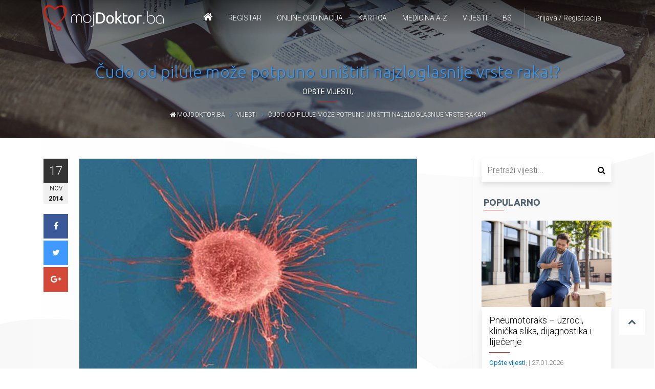

--- FILE ---
content_type: text/html; charset=UTF-8
request_url: https://mojdoktor.ba/vijesti/17112014/udo-od-pilule-moze-potpuno-unistiti-najzloglasnije-vrste-raka
body_size: 6965
content:
<!DOCTYPE html>
<html>
	<head>
		<meta http-equiv="Content-Type" content="text/html; charset=UTF-8">
		<meta name="viewport" content="width=device-width, initial-scale=1.0, user-scalable=no">
		<meta http-equiv="X-UA-Compatible" content="IE=edge">

		<link rel="shortcut icon" href="https://mojdoktor.ba/theme/v3/images/favicon/favicon.ico"/>
		<link rel="apple-touch-icon" sizes="57x57" href="https://mojdoktor.ba/theme/v3/images/favicon/apple-icon-57x57.png">
		<link rel="apple-touch-icon" sizes="60x60" href="https://mojdoktor.ba/theme/v3/images/favicon/apple-icon-60x60.png">
		<link rel="apple-touch-icon" sizes="72x72" href="https://mojdoktor.ba/theme/v3/images/favicon/apple-icon-72x72.png">
		<link rel="apple-touch-icon" sizes="76x76" href="https://mojdoktor.ba/theme/v3/images/favicon/apple-icon-76x76.png">
		<link rel="apple-touch-icon" sizes="114x114" href="https://mojdoktor.ba/theme/v3/images/favicon/apple-icon-114x114.png">
		<link rel="apple-touch-icon" sizes="120x120" href="https://mojdoktor.ba/theme/v3/images/favicon/apple-icon-120x120.png">
		<link rel="apple-touch-icon" sizes="144x144" href="https://mojdoktor.ba/theme/v3/images/favicon/apple-icon-144x144.png">
		<link rel="apple-touch-icon" sizes="152x152" href="https://mojdoktor.ba/theme/v3/images/favicon/apple-icon-152x152.png">
		<link rel="apple-touch-icon" sizes="180x180" href="https://mojdoktor.ba/theme/v3/images/favicon/apple-icon-180x180.png">
		<link rel="icon" type="image/png" sizes="192x192"  href="https://mojdoktor.ba/theme/v3/images/favicon/android-icon-192x192.png">
		<link rel="icon" type="image/png" sizes="32x32" href="https://mojdoktor.ba/theme/v3/images/favicon/favicon-32x32.png">
		<link rel="icon" type="image/png" sizes="96x96" href="https://mojdoktor.ba/theme/v3/images/favicon/favicon-96x96.png">
		<link rel="icon" type="image/png" sizes="16x16" href="https://mojdoktor.ba/theme/v3/images/favicon/favicon-16x16.png">
		<link rel="manifest" href="https://mojdoktor.ba/theme/v3/images/favicon/manifest.json">
		<meta name="msapplication-TileColor" content="#ffffff">
		<meta name="msapplication-TileImage" content="https://mojdoktor.ba/theme/v3/images/favicon/ms-icon-144x144.png">
		<meta name="theme-color" content="#ffffff">

		<title>Čudo od pilule može potpuno uništiti najzloglasnije vrste raka!? | mojdoktor.ba</title>
		<meta name="Geography" content="Sarajevo, BiH">

				<meta http-equiv="Expires" content="never">
		<meta name="Robots" content="INDEX,FOLLOW">
		<meta name="description" content="
&nbsp;
Visokoučinkoviti lijek, naziva OTS964, mogao bi biti čudotvorni lijek za neke vrste raka. Mogao bi se uzimati u obliku pilule ili kroz injekciju, a do sada je pokazao da je u mogućnosti u potpunosti iskorijeniti rak, javlja MedicalXpres.
Pokusi su, do sada, uspje&scaron;no obavljeni na mi&scaron;evima zaraženima ljudskim rakom, a na ljudima će se isprobati već iduće godine.&nbsp;
Nekoliko tipova raka, poput raka pluća, dojke, mozga, jetre i mjehura, sadrže protein TOPK koji je potreban stanicama raka da se razdvajaju. Lijek funkcionira tako da blokira spomenuti protein te ga direktno cilja na zaraženim stanicama, tako izbjegavajući one zdrave. Upravo zbog toga, negativnih nuspojava gotovo da i nema.&nbsp;
"Utvrdili smo molekularnu metu za ovaj lijek prije 10 godina, ali nam je trebalo gotovo desetljeće da nađemo učinkoviti način da ga inhibiramo",&nbsp;kazao je autor istraživanja dr. Yusuke Nakamura te dodao kako smatra da se radi o nečemu vrlo 'obečavajućemu'.&nbsp;
Nakon &scaron;to su lijek ubrizgavali u zaražene mi&scaron;eve dva puta sedmično, tri sedmice, tumori su u potpunosti nestali kod pet od &scaron;est mi&scaron;eva. Lijek je bio jo&scaron; učinkovitiji kada je bio u obliku tablete, jer je tada izliječio sve mi&scaron;eve. Mi&scaron;evi koji su uzimali lijek u tableti imali su manji broj bijelih krvnih stanica, no svi su se u potpunosti su se oporavili u roku od dva tjedna.&nbsp;
Nakamura napominje da su svi isprobani lijekovi do sada samo zaustavljali &scaron;irenje raka, ali je prava 'rijetkost da ga u potpunosti iskorijeni'.&nbsp;
Učinkovitost ovog lijeka na drugim vrstama raka jo&scaron; se uvijek istražuje.&nbsp;&nbsp;">
		<meta name="keywords" content="">
	
		<meta name="country" content="Bosnia and Herzegovina">
		<meta name="author" content="najdoktor.ba">
		<meta name="subject" content="Zdravlje i medicina">
		<link rel="canonical" href="https://mojdoktor.ba/vijesti/17112014/udo-od-pilule-moze-potpuno-unistiti-najzloglasnije-vrste-raka">

		<meta property="og:title" content="Čudo od pilule može potpuno uništiti najzloglasnije vrste raka!?"/>
							<meta property="og:url" content="http://mojdoktor.ba/vijesti/17112014/udo-od-pilule-moze-potpuno-unistiti-najzloglasnije-vrste-raka"/>
							<meta property="og:image" content="https://img.mojdoktor.ba/images/97543.jpg"/>
							<meta property="og:description" content="
&nbsp;
Visokoučinkoviti lijek, naziva OTS964, mogao bi biti čudotvorni lijek za neke vrste raka. Mogao bi se uzimati u obliku pilule ili kroz injekciju, a do sada je pokazao da je u mogućnosti u potpunosti iskorijeniti rak, javlja MedicalXpres.
Pokusi su, do sada, uspje&scaron;no obavljeni na mi&scaron;evima zaraženima ljudskim rakom, a na ljudima će se isprobati već iduće godine.&nbsp;
Nekoliko tipova raka, poput raka pluća, dojke, mozga, jetre i mjehura, sadrže protein TOPK koji je potreban stanicama raka da se razdvajaju. Lijek funkcionira tako da blokira spomenuti protein te ga direktno cilja na zaraženim stanicama, tako izbjegavajući one zdrave. Upravo zbog toga, negativnih nuspojava gotovo da i nema.&nbsp;
"Utvrdili smo molekularnu metu za ovaj lijek prije 10 godina, ali nam je trebalo gotovo desetljeće da nađemo učinkoviti način da ga inhibiramo",&nbsp;kazao je autor istraživanja dr. Yusuke Nakamura te dodao kako smatra da se radi o nečemu vrlo 'obečavajućemu'.&nbsp;
Nakon &scaron;to su lijek ubrizgavali u zaražene mi&scaron;eve dva puta sedmično, tri sedmice, tumori su u potpunosti nestali kod pet od &scaron;est mi&scaron;eva. Lijek je bio jo&scaron; učinkovitiji kada je bio u obliku tablete, jer je tada izliječio sve mi&scaron;eve. Mi&scaron;evi koji su uzimali lijek u tableti imali su manji broj bijelih krvnih stanica, no svi su se u potpunosti su se oporavili u roku od dva tjedna.&nbsp;
Nakamura napominje da su svi isprobani lijekovi do sada samo zaustavljali &scaron;irenje raka, ali je prava 'rijetkost da ga u potpunosti iskorijeni'.&nbsp;
Učinkovitost ovog lijeka na drugim vrstama raka jo&scaron; se uvijek istražuje.&nbsp;&nbsp;"/>
    <link href="https://maxcdn.bootstrapcdn.com/font-awesome/4.7.0/css/font-awesome.min.css" rel="stylesheet">
    <link rel="stylesheet" href="https://mojdoktor.ba/plugins/bootstrap/css/bootstrap.min.css" type="text/css">
    <link href="https://mojdoktor.ba/plugins/jquery-ui/jquery-ui.min.css" rel="stylesheet">
    <link rel="stylesheet" href="https://mojdoktor.ba/plugins/jq-background-video/jquery.background-video.css" type="text/css">
		<link rel="stylesheet" href="https://mojdoktor.ba/plugins/animate/animate.css" type="text/css">
    <link rel="stylesheet" href="https://mojdoktor.ba/plugins/owl/owl.carousel.min.css" type="text/css">
    <link rel="stylesheet" href="https://mojdoktor.ba/plugins/magnific/magnific-popup.css" type="text/css">
		<link rel="stylesheet" href="https://mojdoktor.ba/plugins/pickadate/themes/classic.css">
    <link rel="stylesheet" href="https://mojdoktor.ba/plugins/pickadate/themes/classic.date.css">
    <link rel="stylesheet" href="https://mojdoktor.ba/plugins/pickadate/themes/classic.time.css">
		<link rel="stylesheet" href="https://mojdoktor.ba/theme/v3/css/stylesheet.css" type="text/css">

		
		<script src="https://mojdoktor.ba/plugins/jquery/jquery-3.1.1.min.js"></script>
		<script src="https://mojdoktor.ba/plugins/jquery/jquery-migrate-3.0.0.min.js"></script>

		<!-- Google tag (gtag.js) -->
		<script async src="https://www.googletagmanager.com/gtag/js?id=G-3NV8LDYG7C"></script>
		<script>
		  window.dataLayer = window.dataLayer || [];
		  function gtag(){dataLayer.push(arguments);}
		  gtag('js', new Date());

		  gtag('config', 'G-3NV8LDYG7C');
		</script>


		<!-- Facebook Pixel Code -->
<script>
  !function(f,b,e,v,n,t,s)
  {if(f.fbq)return;n=f.fbq=function(){n.callMethod?
  n.callMethod.apply(n,arguments):n.queue.push(arguments)};
  if(!f._fbq)f._fbq=n;n.push=n;n.loaded=!0;n.version='2.0';
  n.queue=[];t=b.createElement(e);t.async=!0;
  t.src=v;s=b.getElementsByTagName(e)[0];
  s.parentNode.insertBefore(t,s)}(window, document,'script',
  'https://connect.facebook.net/en_US/fbevents.js');
  fbq('init', '238480226970835');
  fbq('track', 'PageView');
</script>
<noscript><img height="1" width="1" style="display:none"
  src="https://www.facebook.com/tr?id=238480226970835&ev=PageView&noscript=1"
/></noscript>
<!-- End Facebook Pixel Code -->

	</head>
	<body>
		<script>
		  window.fbAsyncInit = function() {
		    FB.init({
		      appId      : '461214497350373',
		      xfbml      : true,
		      version    : 'v2.2'
		    });
		  };

		  (function(d, s, id){
		     var js, fjs = d.getElementsByTagName(s)[0];
		     if (d.getElementById(id)) {return;}
		     js = d.createElement(s); js.id = id;
		     js.src = "//connect.facebook.net/bs_BA/sdk.js";
		     fjs.parentNode.insertBefore(js, fjs);
		   }(document, 'script', 'facebook-jssdk'));
		</script>

		

    <header>

      <div class="container">

        <a href="https://mojdoktor.ba" class="logo"></a>
        <a class="navicon"><i></i><i></i><i></i></a>

				<div class="user">
										<a class="user-btn">Prijava / Registracija</a>
					<div class="user-box">
						<div class="container">
							<form id="login" method="post">
								<input type="hidden" name="login" value="1">
								<div class="col-md-7">
									<div class="row">
										<div class="col-md-4">
											<input type="text" name="username" placeholder="Korisničko ime..." autocomplete="off">
										</div>
										<div class="col-md-4">
											<input type="password" name="password" placeholder="Lozinka...">
										</div>
										<div class="col-md-4">
											<button type="submit">Prijavi se</button>
										</div>
										<div class="col-md-12">
											<br/><a href="https://mojdoktor.ba/reset">Zaboravio sam lozinku!</a>
										</div>
									</div>
									<div class="msg-login"></div>
								</div>
								<!-- <div class="col-md-2 dark2 text-center">
									Prijava za doktore!<br/><br/>
									<a href="https://app.mojdoktor.ba" target="_blank" class="button button-sm button-red button-block">App login!</a>
								</div> -->
								<div class="col-md-5 dark">
									<div class="row">
										<div class="col-md-8">
											<b>Još nemate profil?</b> Registrujte se besplatno, i ostvarite mnoge pogodnosti koje Vam pruža mojDoktor.ba
										</div>
										<div class="col-md-4">
											<a href="https://mojdoktor.ba/registracija" class="button button-sm button-red button-block">Registracija! <i class="fa fa-edit"></i></a>
											<a href="https://mojdoktor.ba/registracija" class="button button-sm button-facebook button-block">connect <i class="fa fa-facebook"></i></a>
										</div>
									</div>
								</div>
							</form>
							<script>
								$(document).ready(function(){
								$("#login").validate({
									focusCleanup: true,
									submitHandler: function(form) {
										$(form).ajaxSubmit({
											url:"https://mojdoktor.ba/ajax/global.php",
											type:"post",
											success: function(data){
												if(data=='ok'){
													window.location.replace("https://mojdoktor.ba/mojprofil");
													//window.location.href="";
												}else{
													$('.msg-login').html(data);
												}
											}
										});
									}
								});
								});
							</script>
						</div>
					</div>
									</div>

				<nav class="navigation">
										<ul>
						<li><a href="https://mojdoktor.ba"><i class="fa fa-home"></i></a></li>
						<li><a href="#">Registar</a>
							<ul class="full">
								<div class="container">
									<ul class="md">
										<li><a href="https://mojdoktor.ba/rubrika/medicinska-oblast/doktori"><i class="fa fa-user-md"></i> Doktori</a></li>
		                <li><a href="/rubrika/medicinska-oblast/ustanove"><i class="fa fa-hospital-o"></i> Zdravstvene ustanove</a></li>
		                <li><a href="/rubrika/apoteke"><i class="fa fa-medkit"></i> Apoteke</a></li>
		                <li><a href="/rubrika/med-oprema-i-pomagala"><i class="fa fa-shopping-cart"></i> Med. oprema i pomagala</a></li>
		                <li><a href="/rubrika/laboratorije"><i class="fa fa-flask"></i> Laboratorije</a></li>
		              </ul>
								</div>
							</ul>
						</li>
						<li><a href="/online-ordinacija">Online Ordinacija</a>
						<li><a href="/kartica-mojdoktor">Kartica</a>
						<li><a href="/medicina-az">Medicina A-Z</a>
													</li>
						<li><a href="https://mojdoktor.ba/vijesti">Vijesti</a></li>
						<li><a href="#">BS</a>
							<ul class="left">
								<li><a href="https://en.mojdoktor.ba">English</a></li>
								<li><a href="https://de.mojdoktor.ba">Deutsch</a></li>
							</ul>
						</li>
					</ul>
				</nav>

      </div>

    </header>

<section class="page-head bg2">
  <div class="container">
    <h1>Čudo od pilule može potpuno uništiti najzloglasnije vrste raka!?</h1>
    <h4><a href="/vijesti/opste-vijesti"><b>Opšte vijesti</b></a>, </h4>
    <div class="breadcrumbs post">
			<a href="https://mojdoktor.ba"><span class="fa fa-home"></span> mojdoktor.ba</a> &nbsp; <span class="fa fa-angle-right"></span> &nbsp;
			<a href="https://mojdoktor.ba/vijesti">Vijesti</a> &nbsp; <span class="fa fa-angle-right"></span> &nbsp;
			<a href="https://mojdoktor.ba/vijesti/17112014/udo-od-pilule-moze-potpuno-unistiti-najzloglasnije-vrste-raka" class="current">Čudo od pilule može potpuno uništiti najzloglasnije vrste raka!?</a>
		</div>
  </div>
</section>


<section class="page-content default-padding">
  <div class="container">
    <div class="row">

      <div class="col-md-9">

        <div class="post-content">

					<div class="hdn-show768">
					<div class="search">
  <form action="https://mojdoktor.ba/vijesti/search/" method="get">
    <input type="text" name="q" autocomplete="off" placeholder="Pretraži vijesti..."/>
    <button type="submit"><i class="fa fa-search"></i></button>
  </form>
</div>
					</div>

          <div class="share">
            <div class="date">
              <div>17</div> <div>Nov</div> <div>2014</div>            </div>
      			<a href="https://www.facebook.com/sharer/sharer.php?u=https://mojdoktor.ba/vijesti/17112014/udo-od-pilule-moze-potpuno-unistiti-najzloglasnije-vrste-raka" target="_blank" class="facebook transition"><span class="fa fa-facebook"></span></a>
      			<a href="https://twitter.com/share?url=https://mojdoktor.ba/vijesti/17112014/udo-od-pilule-moze-potpuno-unistiti-najzloglasnije-vrste-raka" target="_blank" class="twitter transition"><span class="fa fa-twitter"></span></a>
      			<a href="https://plus.google.com/share?url=https://mojdoktor.ba/vijesti/17112014/udo-od-pilule-moze-potpuno-unistiti-najzloglasnije-vrste-raka" target="_blank" class="google transition"><span class="fa fa-google-plus"></span></a>
      		</div>

          

					<article class="post">



          <p><img src="https://img.mojdoktor.ba/images/97543.jpg" alt="" width="660" height="495" /></p>
<p>&nbsp;</p>
<p>Visokoučinkoviti lijek, naziva OTS964, mogao bi biti čudotvorni lijek za neke vrste raka. Mogao bi se uzimati u obliku pilule ili kroz injekciju, a do sada je pokazao da je u mogućnosti u potpunosti iskorijeniti rak, javlja MedicalXpres.</p>
<p>Pokusi su, do sada, uspje&scaron;no obavljeni na mi&scaron;evima zaraženima ljudskim rakom, a na ljudima će se isprobati već iduće godine.&nbsp;</p>
<p>Nekoliko tipova raka, poput raka pluća, dojke, mozga, jetre i mjehura, sadrže protein TOPK koji je potreban stanicama raka da se razdvajaju. Lijek funkcionira tako da blokira spomenuti protein te ga direktno cilja na zaraženim stanicama, tako izbjegavajući one zdrave. Upravo zbog toga, negativnih nuspojava gotovo da i nema.&nbsp;</p>
<p>"Utvrdili smo molekularnu metu za ovaj lijek prije 10 godina, ali nam je trebalo gotovo desetljeće da nađemo učinkoviti način da ga inhibiramo",&nbsp;kazao je autor istraživanja dr. Yusuke Nakamura te dodao kako smatra da se radi o nečemu vrlo 'obečavajućemu'.&nbsp;</p>
<p>Nakon &scaron;to su lijek ubrizgavali u zaražene mi&scaron;eve dva puta sedmično, tri sedmice, tumori su u potpunosti nestali kod pet od &scaron;est mi&scaron;eva. Lijek je bio jo&scaron; učinkovitiji kada je bio u obliku tablete, jer je tada izliječio sve mi&scaron;eve. Mi&scaron;evi koji su uzimali lijek u tableti imali su manji broj bijelih krvnih stanica, no svi su se u potpunosti su se oporavili u roku od dva tjedna.&nbsp;</p>
<p>Nakamura napominje da su svi isprobani lijekovi do sada samo zaustavljali &scaron;irenje raka, ali je prava 'rijetkost da ga u potpunosti iskorijeni'.&nbsp;</p>
<p>Učinkovitost ovog lijeka na drugim vrstama raka jo&scaron; se uvijek istražuje.&nbsp;&nbsp;</p>
					
										<div class="tags">
						<i class="fa fa-tags"></i> oznake: &nbsp;
						<a href="https://mojdoktor.ba/vijesti/oznake/laboratorije">Laboratorije</a>					</div>
					
          <div class="similar-posts">

            <h2 class="section-title text-center">Slični članci</h2>
        		<div class="row"><div class="col-md-4"><div class="similar"><a href="https://mojdoktor.ba/vijesti/29022016/jedino-mjesto-u-bih-u-mostaru-besplatni-stomatoloski-zahvati-djeci-s-posebnim-potrebama"><img src="https://mojdoktor.ba/include/timthumb.php?src=https://img.mojdoktor.ba/images/sveta_obitelj_vecernji_list.jpg&w=216&h=135"></a><div class="content"><span class="date">29. Feb. 2016.</span><a href="https://mojdoktor.ba/vijesti/29022016/jedino-mjesto-u-bih-u-mostaru-besplatni-stomatoloski-zahvati-djeci-s-posebnim-potrebama" class="title">Jedino mjesto u BiH: U Mostaru besplatni stomatološki zahvati djeci s posebnim potrebama</a></div></div></div><div class="col-md-4"><div class="similar"><a href="https://mojdoktor.ba/vijesti/19012017/poslijeporodajna-depresija-pogada-i-oceve"><img src="https://mojdoktor.ba/include/timthumb.php?src=https://img.mojdoktor.ba/images/PostporodjajnaDepresijaOcevi.jpg&w=216&h=135"></a><div class="content"><span class="date">19. Jan. 2017.</span><a href="https://mojdoktor.ba/vijesti/19012017/poslijeporodajna-depresija-pogada-i-oceve" class="title">Poslijeporođajna depresija pogađa i očeve</a></div></div></div><div class="col-md-4"><div class="similar"><a href="https://mojdoktor.ba/vijesti/08012019/koa-u-trudnoi"><img src="https://mojdoktor.ba/include/timthumb.php?src=https://img.mojdoktor.ba/images/koza%20u%20trudnoci.jpg&w=216&h=135"></a><div class="content"><span class="date">08. Jan. 2019.</span><a href="https://mojdoktor.ba/vijesti/08012019/koa-u-trudnoi" class="title">KOŽA U TRUDNOĆI</a></div></div></div></div>        	</div>

          <div id="disqus_thread"></div>
  				<script type="text/javascript">
  				/* * * CONFIGURATION VARIABLES * * */
  				var disqus_shortname = 'najdoktor';

  				/* * * DON'T EDIT BELOW THIS LINE * * */
  				(function() {
  					var dsq = document.createElement('script'); dsq.type = 'text/javascript'; dsq.async = true;
  					dsq.src = '//' + disqus_shortname + '.disqus.com/embed.js';
  					(document.getElementsByTagName('head')[0] || document.getElementsByTagName('body')[0]).appendChild(dsq);
  				})();
  				</script>
  				<noscript>Please enable JavaScript to view the <a href="https://disqus.com/?ref_noscript" rel="nofollow">comments powered by Disqus.</a></noscript>

        </div>

      </div>

      <div class="col-md-3" id="adapt-sidebar">
        <div class="sidebar">

					<div class="hdn-side768">
					<div class="search">
  <form action="https://mojdoktor.ba/vijesti/search/" method="get">
    <input type="text" name="q" autocomplete="off" placeholder="Pretraži vijesti..."/>
    <button type="submit"><i class="fa fa-search"></i></button>
  </form>
</div>
					</div>
					<div class="spacer hdn-side768"></div>
          <div class="hdn-side768">

	
				<h3 class="title orange">Popularno</h3>
		
						<div class="news-sidebar first">
			<a href="https://mojdoktor.ba/vijesti/27012026/pneumotoraks-uzroci-klinicka-slika-dijagnostika-i-lijecenje">
				<img src="https://mojdoktor.ba/include/timthumb.php?src=https://img.mojdoktor.ba/images/distressed-bearded-businessman-experiencing-chest-2026-01-09-07-26-46-utc%20Large.jpg&w=300&h=200">
			</a>
      <div class="content">
			<a href="https://mojdoktor.ba/vijesti/27012026/pneumotoraks-uzroci-klinicka-slika-dijagnostika-i-lijecenje" class="title">Pneumotoraks – uzroci, klinička slika, dijagnostika i liječenje</a>
			<span>
				<a href="/vijesti/opste-vijesti"><b>Opšte vijesti</b></a>,  |
				27.01.2026			</span>
      </div>
		</div>
					
</div>
	        	        <div class="spacer hdn-side768"></div>
	        <div class="accordion-az hdn-side768">

  <div class="a-tab dictionary active" id="t1">
    <h3>Rječnik medicinskih pojmova</h3>
    <i></i>
    <div class="content">
      <span>Rječnik medicinskih pojmova</span>
      Često korišteni pojmovi u medicini.<br/>
      <a href="https://mojdoktor.ba/rjecnik-pojmova">saznaj više <i class="fa fa-chevron-right"></i></a>
    </div>
  </div>
  <div class="a-tab diseases" id="t2">
    <h3>Priručnik Bolesti</h3>
    <i></i>
    <div class="content">
      <span>Priručnik Bolesti</span>
      Sve o bolestima, njihovim simptomima i naćinu liječenja.<br/>
      <a href="https://mojdoktor.ba/prirucnik-bolesti">saznaj više <i class="fa fa-chevron-right"></i></a>
    </div>
  </div>
  <div class="a-tab iln" id="t2">
    <h3>Interpretacija lab. nalaza</h3>
    <i></i>
    <div class="content">
      <span>Interpretacija laboratorijskih nalaza</span>
      Detaljan opis nekog sastojka krvi.<br/>
      <a href="https://mojdoktor.ba/interpretacija-laboratorisjkih-nalaza">saznaj više <i class="fa fa-chevron-right"></i></a>
    </div>
  </div>
  <div class="a-tab mr-pacient" id="t2">
    <h3>Mr. Pacient</h3>
    <i></i>
    <div class="content">
      <span>Mr. Pacient</span>
      Ne znate u kojoj oblasti tražiti doktora, tražite prema simptomima.<br/>
      <a href="https://mojdoktor.ba/mr-pacijent">saznaj više <i class="fa fa-chevron-right"></i></a>
    </div>
  </div>
  <div class="a-tab kd" id="t2">
    <h3>Korisni dokumenti</h3>
    <i></i>
    <div class="content">
      <span>Korisni dokumenti</span>
      <a href="https://mojdoktor.ba/korisni-dokumenti">saznaj više <i class="fa fa-chevron-right"></i></a>
    </div>
  </div>
  <!--
  <div class="a-tab" id="t3">
    <h3><span></span></h3>
  </div>
  <div class="a-tab" id="t4">
    <h3><span>Mr. Pacient</span></h3>
  </div>
  <div class="a-tab" id="t4">
    <h3><span>KORSNI DOKUMENTI</span></h3>
  </div>
-->

</div>
	        <div class="spacer hdn-side768"></div>

        </div>
      </div>

    </div>
  </div>
</section>


<div class="footer wow fadeInUp">
  <div class="container">
    <div class="row">
      <div class="col-md-4 col-lg-2 hidden-footer">
        <h4>Doktori i ustanove</h4>
        <ul>
          <li><a href="https://mojdoktor.ba/rubrika/medicinska-oblast/doktori">Doktori</a></li>
          <li><a href="https://mojdoktor.ba/rubrika/medicinska-oblast/ustanove">Zdravstvene ustanove</a></li>
          <li><a href="https://mojdoktor.ba/rubrika/apoteke">Apoteke</a></li>
          <li><a href="https://mojdoktor.ba/rubrika/med-oprema-i-pomagala">Med. oprema i pomagala</a></li>
          <li><a href="https://mojdoktor.ba/rubrika/laboratorije">Laboratorije</a></li>
        </ul>
      </div>
      <div class="col-md-4 col-lg-2 hidden-footer">
        <h4>mojDoktor.ba</h4>
        <ul><li><a href="/">Naslovna</a></li><li><a href="/o-nama">O nama</a></li><li><a href="/marketing">Marketing</a></li><li><a href="/kontakt">Kontakt</a></li><li><a href="/uslovi-koristenja">Uslovi korištenja</a></li></ul>      </div>
      <div class="col-md-4 col-lg-3 hidden-footer">
        <h4>Medicina A-Z</h4>
        <ul>
          <li><a href="https://mojdoktor.ba/rjecnik-pojmova">Rječnik medicinskih pojmova</a></li>
          <li><a href="https://mojdoktor.ba/prirucnik-bolesti">Priručnik bolesti</a></li>
          <li><a href="https://mojdoktor.ba/interpretacija-laboratorisjkih-nalaza">Interpretacija laboratorijskih nalaza</a></li>
          <li><a href="https://mojdoktor.ba/mr-pacijent">Mr. Pacijent</a></li>
          <li><a href="https://mojdoktor.ba/korisni-dokumenti">Korisni dokumenti</a></li>
        </ul>
      </div>
      <div class="col-md-6 col-lg-2 hidden-footer">
        <h4>Kontakt info</h4>
        <span class="fa fa-envelope"></span> eMAil:<br/>
        <a href="/cdn-cgi/l/email-protection" class="__cf_email__" data-cfemail="432a2d252c032e2c29272c28372c316d2122">[email&#160;protected]</a><br/>
        <a href="/cdn-cgi/l/email-protection" class="__cf_email__" data-cfemail="600d01120b0514090e07200d0f0a040f0b140f124e0201">[email&#160;protected]</a><br/><br/>

        <!-- <span class="fa fa-phone"></span> tel:<br/>
        &nbsp; +387 62 33 78 88 -->
      </div>
      <div class="col-sm-12 col-md-6 col-lg-3 text-right mob-center">
        <br/>
        <a href="https://mojdoktor.ba"><img src="https://mojdoktor.ba/theme/v3/images/logo_new_ww.png" class="logo"/></a>
        <br/><br/>
        <b>FormaCom d.o.o.</b><br/>Copyright 2026 All Right Reserved
      </div>
    </div>
    <div class="social">
      <a href="https://www.facebook.com/mojdoktor.ba" target="blank"><img src="https://mojdoktor.ba/theme/v3/images/ico-facebook.png"/></a>
      <a href="https://twitter.com/NajDoktor" target="blank"><img src="https://mojdoktor.ba/theme/v3/images/ico-twitter.png"/></a>
      <a href="https://www.youtube.com/channel/UCaV1TwaT_e7szW-rru804bg" target="blank"><img src="https://mojdoktor.ba/theme/v3/images/ico-youtube.png"/></a>
      <a href="https://plus.google.com/u/1/100593119080946932044" target="blank"><img src="https://mojdoktor.ba/theme/v3/images/ico-gplus.png"/></a>
    </div>
  </div>
</div>
<div class="legal">
  <div class="container">
    <div class="row">
      <div class="col-md-9">
        Korištenjem ove stranice slažete se sa <a href="https://mojdoktor.ba/uslovi-koristenja">Uslovima korištenja</a><br/>
        Sadržaj objavljen na portalu MOJDOKTOR.BA se može prenositi uz obavezno navođenje izvora i linka na orginalni tekst.
      </div>
      <div class="col-md-3">
        <a href="http://forma.ba" target="_blank"><img src="https://mojdoktor.ba/theme/v3/images/logo_forma_gray.png" class="powered transition" style="width:auto;height:40px;"></a>
      </div>
    </div>
  </div>
</div>

</div>

<a class="toTop transition"><i class="fa fa-chevron-up"></i></a>

<div class="preload-page"><div class="loader"><i></i></div></div>

<script data-cfasync="false" src="/cdn-cgi/scripts/5c5dd728/cloudflare-static/email-decode.min.js"></script><script src="https://mojdoktor.ba/plugins/jquery-ui/jquery-ui.min.js"></script>
<script src="https://mojdoktor.ba/plugins/jquery-ui/datepicker-de.js"></script>
<script src="https://mojdoktor.ba/plugins/validate/form.js"></script>
<script src="https://mojdoktor.ba/plugins/validate/validate.js"></script>
<script src="https://mojdoktor.ba/plugins/validate/ba.js"></script>
<script src="https://mojdoktor.ba/plugins/tether/js/tether.min.js"></script>
<script src="https://mojdoktor.ba/plugins/bootstrap/js/bootstrap.min.js"></script>
<script src="https://mojdoktor.ba/plugins/jq-background-video/jquery.background-video.js"></script>
<script src="https://mojdoktor.ba/plugins/wow/wow.min.js"></script>
<script src="https://mojdoktor.ba/plugins/owl/owl.carousel.min.js"></script>
<script src="https://mojdoktor.ba/plugins/sticky/sticky.js"></script>
<script src="https://mojdoktor.ba/plugins/fitVids/jquery.fitvids.js"></script>
<script src="https://mojdoktor.ba/plugins/magnific/jquery.magnific-popup.min.js"></script>
<script src="https://mojdoktor.ba/plugins/pickadate/picker.js"></script>
<script src="https://mojdoktor.ba/plugins/pickadate/picker.date.js"></script>
<script src="https://mojdoktor.ba/plugins/pickadate/picker.time.js"></script>
<script src="https://mojdoktor.ba/plugins/pickadate/translations/bs_BA.js"></script>
<script src="https://mojdoktor.ba/theme/v3/js/main.js"></script>
<script src="https://mojdoktor.ba/plugins/SmoothScroll/SmoothScroll.js"></script>



<script defer src="https://static.cloudflareinsights.com/beacon.min.js/vcd15cbe7772f49c399c6a5babf22c1241717689176015" integrity="sha512-ZpsOmlRQV6y907TI0dKBHq9Md29nnaEIPlkf84rnaERnq6zvWvPUqr2ft8M1aS28oN72PdrCzSjY4U6VaAw1EQ==" data-cf-beacon='{"version":"2024.11.0","token":"57f616ed16d941e0b1094b3af03c769c","r":1,"server_timing":{"name":{"cfCacheStatus":true,"cfEdge":true,"cfExtPri":true,"cfL4":true,"cfOrigin":true,"cfSpeedBrain":true},"location_startswith":null}}' crossorigin="anonymous"></script>
</body>
</html>


--- FILE ---
content_type: text/html; charset=utf-8
request_url: https://disqus.com/embed/comments/?base=default&f=najdoktor&t_u=https%3A%2F%2Fmojdoktor.ba%2Fvijesti%2F17112014%2Fudo-od-pilule-moze-potpuno-unistiti-najzloglasnije-vrste-raka&t_d=%C4%8Cudo%20od%20pilule%20mo%C5%BEe%20potpuno%20uni%C5%A1titi%20najzloglasnije%20vrste%20raka!%3F&t_t=%C4%8Cudo%20od%20pilule%20mo%C5%BEe%20potpuno%20uni%C5%A1titi%20najzloglasnije%20vrste%20raka!%3F&s_o=default
body_size: 2128
content:
<!DOCTYPE html>

<html lang="bs" dir="ltr" class="not-supported type-">

<head>
    <title>Disqus komentari</title>

    
    <meta name="viewport" content="width=device-width, initial-scale=1, maximum-scale=1, user-scalable=no">
    <meta http-equiv="X-UA-Compatible" content="IE=edge"/>

    <style>
        .alert--warning {
            border-radius: 3px;
            padding: 10px 15px;
            margin-bottom: 10px;
            background-color: #FFE070;
            color: #A47703;
        }

        .alert--warning a,
        .alert--warning a:hover,
        .alert--warning strong {
            color: #A47703;
            font-weight: bold;
        }

        .alert--error p,
        .alert--warning p {
            margin-top: 5px;
            margin-bottom: 5px;
        }
        
        </style>
    
    <style>
        
        html, body {
            overflow-y: auto;
            height: 100%;
        }
        

        #error {
            display: none;
        }

        .clearfix:after {
            content: "";
            display: block;
            height: 0;
            clear: both;
            visibility: hidden;
        }

        
    </style>

</head>
<body>
    

    
    <div id="error" class="alert--error">
        <p>Nismo mogli učitati Disqus. Ako ste moderator, molimo vas da pogledate naše <a href="https://docs.disqus.com/help/83/">uputstvo za rješavanje problema</a>. </p>
    </div>

    
    <script type="text/json" id="disqus-forumData">{"session":{"canModerate":false,"audienceSyncVerified":false,"canReply":true,"mustVerify":false,"recaptchaPublicKey":"6LfHFZceAAAAAIuuLSZamKv3WEAGGTgqB_E7G7f3","mustVerifyEmail":false},"forum":{"aetBannerConfirmation":null,"founder":"159273623","twitterName":"","commentsLinkOne":"1 Komentar","guidelines":null,"disableDisqusBrandingOnPolls":false,"commentsLinkZero":"0 Komentara","disableDisqusBranding":false,"id":"najdoktor","createdAt":"2015-05-27T09:11:18.456650","category":null,"aetBannerEnabled":false,"aetBannerTitle":null,"raw_guidelines":null,"initialCommentCount":null,"votingType":null,"daysUnapproveNewUsers":null,"installCompleted":true,"moderatorBadgeText":"","commentPolicyText":null,"aetEnabled":false,"channel":null,"sort":1,"description":"","organizationHasBadges":true,"newPolicy":true,"raw_description":"","customFont":null,"language":"bs","adsReviewStatus":1,"commentsPlaceholderTextEmpty":null,"daysAlive":0,"forumCategory":null,"linkColor":null,"colorScheme":"auto","pk":"3619373","commentsPlaceholderTextPopulated":null,"permissions":{},"commentPolicyLink":null,"aetBannerDescription":null,"favicon":{"permalink":"https://disqus.com/api/forums/favicons/najdoktor.jpg","cache":"https://c.disquscdn.com/uploads/forums/361/9373/favicon.png"},"name":"mojDoktor","commentsLinkMultiple":"{num} Komentara","settings":{"threadRatingsEnabled":false,"adsDRNativeEnabled":false,"behindClickEnabled":false,"disable3rdPartyTrackers":false,"adsVideoEnabled":false,"adsProductVideoEnabled":false,"adsPositionBottomEnabled":false,"ssoRequired":false,"contextualAiPollsEnabled":false,"unapproveLinks":false,"adsPositionRecommendationsEnabled":false,"adsEnabled":false,"adsProductLinksThumbnailsEnabled":false,"hasCustomAvatar":true,"organicDiscoveryEnabled":true,"adsProductDisplayEnabled":false,"adsProductLinksEnabled":false,"audienceSyncEnabled":false,"threadReactionsEnabled":false,"linkAffiliationEnabled":false,"adsPositionAiPollsEnabled":false,"disableSocialShare":false,"adsPositionTopEnabled":false,"adsProductStoriesEnabled":false,"sidebarEnabled":false,"adultContent":false,"allowAnonVotes":false,"gifPickerEnabled":true,"mustVerify":true,"badgesEnabled":false,"mustVerifyEmail":true,"allowAnonPost":true,"unapproveNewUsersEnabled":false,"mediaembedEnabled":true,"aiPollsEnabled":false,"userIdentityDisabled":false,"adsPositionPollEnabled":false,"discoveryLocked":false,"validateAllPosts":false,"adsSettingsLocked":false,"isVIP":false,"adsPositionInthreadEnabled":false},"organizationId":2632186,"typeface":"sans-serif","url":"https://www.mojdoktor.ba","daysThreadAlive":0,"avatar":{"small":{"permalink":"https://disqus.com/api/forums/avatars/najdoktor.jpg?size=32","cache":"https://c.disquscdn.com/uploads/forums/361/9373/avatar32.jpg?1490545948"},"large":{"permalink":"https://disqus.com/api/forums/avatars/najdoktor.jpg?size=92","cache":"https://c.disquscdn.com/uploads/forums/361/9373/avatar92.jpg?1490545948"}},"signedUrl":"https://disq.us/?url=https%3A%2F%2Fwww.mojdoktor.ba&key=DufIYyP2urVRxEPqMvGULA"}}</script>

    <div id="postCompatContainer"></div>


    <div id="fixed-content"></div>

    
        <script type="text/javascript">
          var embedv2assets = window.document.createElement('script');
          embedv2assets.src = 'https://c.disquscdn.com/embedv2/latest/embedv2.js';
          embedv2assets.async = true;

          window.document.body.appendChild(embedv2assets);
        </script>
    



    
</body>
</html>


--- FILE ---
content_type: application/javascript
request_url: https://mojdoktor.ba/plugins/validate/ba.js
body_size: 8
content:
/*
 * Translated default messages for the jQuery validation plugin.
 * Locale: HR (Croatia; hrvatski jezik)
 */
(function ($) {
	$.extend($.validator.messages, {
		required: "Ovo polje je obavezno.",
		remote: "Ovo polje treba popraviti.",
		email: "Unesite ispravnu e-mail adresu.",
		url: "Unesite ispravan URL.",
		date: "Unesite ispravan datum.",
		dateISO: "Unesite ispravan datum (ISO).",
		number: "Unesite ispravan broj.",
		digits: "Unesite samo brojeve.",
		creditcard: "Unesite ispravan broj kreditne kartice.",
		equalTo: "Unesite ponovo istu vrijednost.",
		accept: "Unesite vrijednost sa ispravnom ekstenzijom.",
		maxlength: $.validator.format("Maksimalni broj znakova je {0} ."),
		minlength: $.validator.format("Minimalni broj znakova je {0} ."),
		rangelength: $.validator.format("Unesite vrijednost između {0} i {1} znakova."),
		range: $.validator.format("Unesite vrijednost između {0} i {1}."),
		max: $.validator.format("Unesite vrijednost manju ili jednaku {0}."),
		min: $.validator.format("Unesite vrijednost veću ili jednaku {0}.")
	});
}(jQuery));